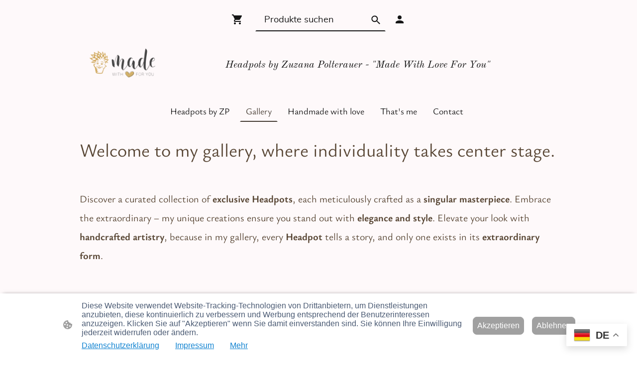

--- FILE ---
content_type: text/javascript
request_url: https://www.headpotsbyzp.com/wp-content/plugins/website-translator/js/float.js?ver=3.0.8-1
body_size: 5666
content:
(function(){
    var gt = window.websiteTranslatorSettings || {};
    gt = gt[document.currentScript.getAttribute('data-iwt-widget-id')] || gt;

    if(gt.default_language == null) {
        console.log('gtranslateSettings is not properly initialized');
        return;
    }

    var lang_array_english = {"af":"Afrikaans","sq":"Albanian","am":"Amharic","ar":"Arabic","hy":"Armenian","az":"Azerbaijani","eu":"Basque","be":"Belarusian","bn":"Bengali","bs":"Bosnian","bg":"Bulgarian","ca":"Catalan","ceb":"Cebuano","ny":"Chichewa","zh-CN":"Chinese (Simplified)","zh-TW":"Chinese (Traditional)","co":"Corsican","hr":"Croatian","cs":"Czech","da":"Danish","nl":"Dutch","en":"English","eo":"Esperanto","et":"Estonian","tl":"Filipino","fi":"Finnish","fr":"French","fy":"Frisian","gl":"Galician","ka":"Georgian","de":"German","el":"Greek","gu":"Gujarati","ht":"Haitian Creole","ha":"Hausa","haw":"Hawaiian","iw":"Hebrew","hi":"Hindi","hmn":"Hmong","hu":"Hungarian","is":"Icelandic","ig":"Igbo","id":"Indonesian","ga":"Irish","it":"Italian","ja":"Japanese","jw":"Javanese","kn":"Kannada","kk":"Kazakh","km":"Khmer","ko":"Korean","ku":"Kurdish (Kurmanji)","ky":"Kyrgyz","lo":"Lao","la":"Latin","lv":"Latvian","lt":"Lithuanian","lb":"Luxembourgish","mk":"Macedonian","mg":"Malagasy","ms":"Malay","ml":"Malayalam","mt":"Maltese","mi":"Maori","mr":"Marathi","mn":"Mongolian","my":"Myanmar (Burmese)","ne":"Nepali","no":"Norwegian","ps":"Pashto","fa":"Persian","pl":"Polish","pt":"Portuguese","pa":"Punjabi","ro":"Romanian","ru":"Russian","sm":"Samoan","gd":"Scottish Gaelic","sr":"Serbian","st":"Sesotho","sn":"Shona","sd":"Sindhi","si":"Sinhala","sk":"Slovak","sl":"Slovenian","so":"Somali","es":"Spanish","su":"Sundanese","sw":"Swahili","sv":"Swedish","tg":"Tajik","ta":"Tamil","te":"Telugu","th":"Thai","tr":"Turkish","uk":"Ukrainian","ur":"Urdu","uz":"Uzbek","vi":"Vietnamese","cy":"Welsh","xh":"Xhosa","yi":"Yiddish","yo":"Yoruba","zu":"Zulu"};
    var lang_array_native = {"af":"Afrikaans","sq":"Shqip","am":"\u12a0\u121b\u122d\u129b","ar":"\u0627\u0644\u0639\u0631\u0628\u064a\u0629","hy":"\u0540\u0561\u0575\u0565\u0580\u0565\u0576","az":"Az\u0259rbaycan dili","eu":"Euskara","be":"\u0411\u0435\u043b\u0430\u0440\u0443\u0441\u043a\u0430\u044f \u043c\u043e\u0432\u0430","bn":"\u09ac\u09be\u0982\u09b2\u09be","bs":"Bosanski","bg":"\u0411\u044a\u043b\u0433\u0430\u0440\u0441\u043a\u0438","ca":"Catal\u00e0","ceb":"Cebuano","ny":"Chichewa","zh-CN":"\u7b80\u4f53\u4e2d\u6587","zh-TW":"\u7e41\u9ad4\u4e2d\u6587","co":"Corsu","hr":"Hrvatski","cs":"\u010ce\u0161tina\u200e","da":"Dansk","nl":"Nederlands","en":"English","eo":"Esperanto","et":"Eesti","tl":"Filipino","fi":"Suomi","fr":"Fran\u00e7ais","fy":"Frysk","gl":"Galego","ka":"\u10e5\u10d0\u10e0\u10d7\u10e3\u10da\u10d8","de":"Deutsch","el":"\u0395\u03bb\u03bb\u03b7\u03bd\u03b9\u03ba\u03ac","gu":"\u0a97\u0ac1\u0a9c\u0ab0\u0abe\u0aa4\u0ac0","ht":"Kreyol ayisyen","ha":"Harshen Hausa","haw":"\u014clelo Hawai\u02bbi","iw":"\u05e2\u05b4\u05d1\u05b0\u05e8\u05b4\u05d9\u05ea","hi":"\u0939\u093f\u0928\u094d\u0926\u0940","hmn":"Hmong","hu":"Magyar","is":"\u00cdslenska","ig":"Igbo","id":"Bahasa Indonesia","ga":"Gaeilge","it":"Italiano","ja":"\u65e5\u672c\u8a9e","jw":"Basa Jawa","kn":"\u0c95\u0ca8\u0ccd\u0ca8\u0ca1","kk":"\u049a\u0430\u0437\u0430\u049b \u0442\u0456\u043b\u0456","km":"\u1797\u17b6\u179f\u17b6\u1781\u17d2\u1798\u17c2\u179a","ko":"\ud55c\uad6d\uc5b4","ku":"\u0643\u0648\u0631\u062f\u06cc\u200e","ky":"\u041a\u044b\u0440\u0433\u044b\u0437\u0447\u0430","lo":"\u0e9e\u0eb2\u0eaa\u0eb2\u0ea5\u0eb2\u0ea7","la":"Latin","lv":"Latvie\u0161u valoda","lt":"Lietuvi\u0173 kalba","lb":"L\u00ebtzebuergesch","mk":"\u041c\u0430\u043a\u0435\u0434\u043e\u043d\u0441\u043a\u0438 \u0458\u0430\u0437\u0438\u043a","mg":"Malagasy","ms":"Bahasa Melayu","ml":"\u0d2e\u0d32\u0d2f\u0d3e\u0d33\u0d02","mt":"Maltese","mi":"Te Reo M\u0101ori","mr":"\u092e\u0930\u093e\u0920\u0940","mn":"\u041c\u043e\u043d\u0433\u043e\u043b","my":"\u1017\u1019\u102c\u1005\u102c","ne":"\u0928\u0947\u092a\u093e\u0932\u0940","no":"Norsk bokm\u00e5l","ps":"\u067e\u069a\u062a\u0648","fa":"\u0641\u0627\u0631\u0633\u06cc","pl":"Polski","pt":"Portugu\u00eas","pa":"\u0a2a\u0a70\u0a1c\u0a3e\u0a2c\u0a40","ro":"Rom\u00e2n\u0103","ru":"\u0420\u0443\u0441\u0441\u043a\u0438\u0439","sm":"Samoan","gd":"G\u00e0idhlig","sr":"\u0421\u0440\u043f\u0441\u043a\u0438 \u0458\u0435\u0437\u0438\u043a","st":"Sesotho","sn":"Shona","sd":"\u0633\u0646\u068c\u064a","si":"\u0dc3\u0dd2\u0d82\u0dc4\u0dbd","sk":"Sloven\u010dina","sl":"Sloven\u0161\u010dina","so":"Afsoomaali","es":"Espa\u00f1ol","su":"Basa Sunda","sw":"Kiswahili","sv":"Svenska","tg":"\u0422\u043e\u04b7\u0438\u043a\u04e3","ta":"\u0ba4\u0bae\u0bbf\u0bb4\u0bcd","te":"\u0c24\u0c46\u0c32\u0c41\u0c17\u0c41","th":"\u0e44\u0e17\u0e22","tr":"T\u00fcrk\u00e7e","uk":"\u0423\u043a\u0440\u0430\u0457\u043d\u0441\u044c\u043a\u0430","ur":"\u0627\u0631\u062f\u0648","uz":"O\u2018zbekcha","vi":"Ti\u1ebfng Vi\u1ec7t","cy":"Cymraeg","xh":"isiXhosa","yi":"\u05d9\u05d9\u05d3\u05d9\u05e9","yo":"Yor\u00f9b\u00e1","zu":"Zulu"};

    var default_language = gt.default_language;
    var languages = gt.languages||Object.keys(lang_array_english);
    var alt_flags = gt.alt_flags||{};
    var flag_style = gt.flag_style||'2d';
    var flags_location = gt.flags_location;
    var url_structure = gt.url_structure||'none';
    var custom_domains = gt.custom_domains||{};
    var switcher_horizontal_position = gt.switcher_horizontal_position||'left';
    var switcher_vertical_position = gt.switcher_vertical_position||'bottom';
    var float_switcher_open_direction = gt.float_switcher_open_direction||'top';
    var native_language_names = gt.native_language_names||false;
    var detect_browser_language = gt.detect_browser_language||false;
    var wrapper_selector = gt.wrapper_selector||'.iwt_wrapper';

    var custom_css = gt.custom_css||'';
    var lang_array = native_language_names && lang_array_native || lang_array_english;

    var u_class = '.iwt_container-'+Array.from('float'+wrapper_selector).reduce(function(h,c){return 0|(31*h+c.charCodeAt(0))},0).toString(36);

    var widget_code = '';
    var widget_css = custom_css;

    flags_location += (flag_style=='3d'?32:'svg')+'/';
    var flag_ext = flag_style=='3d'?'.png':'.svg';

    // helper functions
    function get_flag_src(lang) {
        if(!alt_flags[lang])
            return flags_location+lang+flag_ext;
        else if(alt_flags[lang] == 'usa')
            return flags_location+'en-us'+flag_ext;
        else if(alt_flags[lang] == 'canada')
            return flags_location+'en-ca'+flag_ext;
        else if(alt_flags[lang] == 'brazil')
            return flags_location+'pt-br'+flag_ext;
        else if(alt_flags[lang] == 'mexico')
            return flags_location+'es-mx'+flag_ext;
        else if(alt_flags[lang] == 'argentina')
            return flags_location+'es-ar'+flag_ext;
        else if(alt_flags[lang] == 'colombia')
            return flags_location+'es-co'+flag_ext;
        else if(alt_flags[lang] == 'quebec')
            return flags_location+'fr-qc'+flag_ext;
        else
            return alt_flags[lang];
    }

    function get_lang_href(lang) {
        var href = '#';

        if(url_structure == 'sub_directory') {
            var gt_request_uri = (document.currentScript.getAttribute('data-iwt-orig-url') || (location.pathname.startsWith('/'+current_lang+'/') && '/'+location.pathname.split('/').slice(2).join('/') || location.pathname)) + location.search + location.hash;
            href = (lang == default_language) && location.protocol+'//'+location.hostname+gt_request_uri || location.protocol+'//'+location.hostname+'/'+lang+gt_request_uri;
        } else if(url_structure == 'sub_domain') {
            var gt_request_uri = (document.currentScript.getAttribute('data-iwt-orig-url') || location.pathname) + location.search + location.hash;
            var domain = document.currentScript.getAttribute('data-iwt-orig-domain') || location.hostname;
            if(typeof custom_domains == 'object' && custom_domains[lang])
                href = (lang == default_language) && location.protocol+'//'+domain+gt_request_uri || location.protocol+'//'+custom_domains[lang]+gt_request_uri;
            else
                href = (lang == default_language) && location.protocol+'//'+domain+gt_request_uri || location.protocol+'//'+lang+'.'+domain.replace(/^www\./, '')+gt_request_uri;
        }

        return href;
    }

    var current_lang = document.querySelector('html').getAttribute('lang')||default_language;
    if(url_structure == 'none') {
        var googtrans_matches = document.cookie.match('(^|;) ?googtrans=([^;]*)(;|$)');
        current_lang = googtrans_matches && googtrans_matches[2].split('/')[2] || current_lang;
    }

    if(!lang_array[current_lang])
        current_lang = default_language;

    if(url_structure == 'none') {
        widget_code += '<div id="google_translate_element2"></div>';

        widget_css += "div.skiptranslate,#google_translate_element2{display:none!important}";
        widget_css += "body{top:0!important}";
        widget_css += "font font{background-color:transparent!important;box-shadow:none!important;position:initial!important}";
    }

    widget_css += '.iwt_float_switcher{font-family:Arial;font-size:20px;border-radius:2px;color:#555;display:inline-block;line-height:20px;box-shadow:rgba(0,0,0,0.15) 0 5px 15px;background:#fff;overflow:hidden;transition:all .5s cubic-bezier(0.4, 0, 1, 1)}';
    widget_css += '.iwt_float_switcher img{vertical-align:middle;display:inline-block;width:33px;height:auto;margin:0 5px 0 0;border-radius:3px}';
    if(float_switcher_open_direction == 'left' || float_switcher_open_direction == 'right') {
        var max_width = 0.7 * window.innerWidth - 120;
        if(window.innerWidth < 1000)
            max_width = window.innerWidth - 260;
        max_width += 'px';

        if(switcher_horizontal_position == 'inline')
            max_width = 'calc(100% - 122px)';

        // todo: optimize
        widget_css += '.iwt_float_switcher .iwt_options{position:relative;z-index:777;white-space:nowrap;float:'+float_switcher_open_direction+';max-width:'+max_width+';overflow:hidden;transform:translateX(-'+window.innerWidth+'px);opacity:0;cursor:pointer;transition:all .8s cubic-bezier(.3,1.1,.4,1.1)}';
        widget_css += '.iwt_float_switcher .iwt_options a{display:inline-block;text-decoration:none;padding:'+(flag_style=='3d'?6:10)+'px 15px;color:#444;transition:color .4s linear}';
        widget_css += '.iwt_float_switcher .iwt-selected{position:relative;z-index:888;background-color:#fff;float:left;cursor:pointer;text-transform:uppercase;overflow:hidden;'+(switcher_horizontal_position != 'inline' && 'text-align:'+switcher_horizontal_position)+'}';
    } else {
        widget_css += '.iwt_float_switcher .iwt_options{position:relative;z-index:777;max-height:250px;overflow-y:auto;transform:translateY(-30px);opacity:0;cursor:pointer;transition:all .8s cubic-bezier(.3,1.1,.4,1.1)}';
        widget_css += '.iwt_float_switcher .iwt_options a{display:block;text-decoration:none;padding:'+(flag_style=='3d'?6:10)+'px 15px;color:#444;transition:color .4s linear}';
        widget_css += '.iwt_float_switcher .iwt-selected{position:relative;z-index:888;background-color:#fff;cursor:pointer;text-transform:uppercase;overflow:hidden;'+(switcher_horizontal_position != 'inline' && 'text-align:'+switcher_horizontal_position)+'}';
    }
    widget_css += '.iwt_float_switcher .iwt_options.iwt-open{opacity:1;transform:translateX(0px)}';

    widget_css += '.iwt_float_switcher .iwt_options::-webkit-scrollbar-track{background-color:#f5f5f5}';
    widget_css += '.iwt_float_switcher .iwt_options::-webkit-scrollbar{width:5px}';
    widget_css += '.iwt_float_switcher .iwt_options::-webkit-scrollbar-thumb{background-color:#888}';
    widget_css += '.iwt_float_switcher .iwt_options a:hover{background:#6070a0;color:#fff}';
    widget_css += '.iwt_float_switcher .iwt_options a.iwt-current{display:none}';
    widget_css += '.iwt_float_switcher .iwt-selected .iwt-current-lang{padding:'+(flag_style=='3d'?6:10)+'px 15px;color:#333;font-weight:bold}';
    widget_css += '.iwt_float_switcher .iwt-selected .iwt-current-lang span.iwt-lang-code{position:relative;top:2px}';

    var arr_angle = (float_switcher_open_direction == 'left'||float_switcher_open_direction == 'right')?90:0;
    widget_css += ".iwt_float_switcher .iwt-selected .iwt-current-lang span.iwt_float_switcher-arrow{display:inline-block;height:24px;width:15px;vertical-align:middle;background-image:url(\"data:image/svg+xml;utf8,<svg xmlns='http://www.w3.org/2000/svg' width='16' height='16' viewBox='0 0 285 285'><path d='M282 76.5l-14.2-14.3a9 9 0 0 0-13.1 0L142.5 174.4 30.3 62.2a9 9 0 0 0-13.2 0L3 76.5a9 9 0 0 0 0 13.1l133 133a9 9 0 0 0 13.1 0l133-133a9 9 0 0 0 0-13z' style='fill:%23666'/></svg>\");background-position:50%;background-size:11px;background-repeat:no-repeat;transition:all .3s;transform:rotate("+(arr_angle-180)+"deg)}";
    widget_css += '.iwt_float_switcher .iwt-selected .iwt-current-lang span.iwt_float_switcher-arrow.iwt_arrow_rotate{transform:rotate('+arr_angle+'deg)}';

    if(switcher_horizontal_position == 'inline')
        widget_code += '<div id="iwt_float_wrapper" tabindex="0" role="complementary" aria-label="Click here to change the website language"><div class="iwt_float_switcher notranslate" style="opacity:0">';
    else
        widget_code +=
          '<div id="iwt_float_wrapper" tabindex="0" role="complementary" aria-label="Click here to change the website language" style="position:fixed;' +
          switcher_vertical_position +
          ":20px;" +
          switcher_horizontal_position +
          ':20px;z-index:999999;"><div class="iwt_switcher_wrapper iwt_float_switcher notranslate" style="opacity:0">';

    var gt_current_div = '<div class="iwt-selected"><div class="iwt-current-lang"><img src="'+get_flag_src(current_lang)+'" alt="'+current_lang+'"> <span class="iwt-lang-code">'+current_lang+'</span> <span class="iwt_float_switcher-arrow"></span></div></div>';
    var iwt_options_div = '<div class="iwt_options" style="display:none">';
    languages.forEach(function(lang) {
        var el_a = document.createElement('a');
        el_a.href = get_lang_href(lang);
        el_a.classList.add('nturl');
        current_lang == lang && el_a.classList.add('iwt-current');
        el_a.setAttribute('data-iwt-lang', lang);
        el_a.setAttribute('role', 'button');

        var el_img = document.createElement('img');
        el_img.setAttribute('data-iwt-lazy-src', get_flag_src(lang));
        el_img.alt = lang;

        el_a.appendChild(el_img);
        el_a.innerHTML += ' ' + lang_array[lang];

        iwt_options_div += el_a.outerHTML;
    });
    iwt_options_div += '</div>';

    if((switcher_vertical_position == 'top' && float_switcher_open_direction == 'bottom') || (switcher_vertical_position == 'bottom' && float_switcher_open_direction == 'bottom'))
        widget_code += gt_current_div + iwt_options_div;
    else
        widget_code += iwt_options_div + gt_current_div;

    widget_code += '</div></div>';

    var add_css = document.createElement('style');
    add_css.classList.add('iwt_css');
    add_css.textContent = widget_css;
    document.head.appendChild(add_css);

    document.querySelectorAll(wrapper_selector).forEach(function(e){e.classList.add(u_class.substring(1));e.innerHTML+=widget_code});

    if(url_structure == 'none') {
        function get_current_lang() {var keyValue = document.cookie.match('(^|;) ?googtrans=([^;]*)(;|$)');return keyValue ? keyValue[2].split('/')[2] : null;}
        function fire_event(element,event){try{if(document.createEventObject){var evt=document.createEventObject();element.fireEvent('on'+event,evt)}else{var evt=document.createEvent('HTMLEvents');evt.initEvent(event,true,true);element.dispatchEvent(evt)}}catch(e){}}
        function load_tlib(){if(!window.iwt_translate_script){window.iwt_translate_script=document.createElement('script');iwt_translate_script.src='https://translate.google.com/translate_a/element.js?cb=googleTranslateElementInit2';document.body.appendChild(iwt_translate_script);}}
        window.doIwt = function(lang_pair){if(lang_pair.value)lang_pair=lang_pair.value;if(lang_pair=='')return;var lang=lang_pair.split('|')[1];if(get_current_lang() == null && lang == lang_pair.split('|')[0])return;var teCombo;var sel=document.getElementsByTagName('select');for(var i=0;i<sel.length;i++)if(sel[i].className.indexOf('goog-te-combo')!=-1){teCombo=sel[i];break;}if(document.getElementById('google_translate_element2')==null||document.getElementById('google_translate_element2').innerHTML.length==0||teCombo.length==0||teCombo.innerHTML.length==0){setTimeout(function(){doIwt(lang_pair)},500)}else{teCombo.value=lang;fire_event(teCombo,'change');fire_event(teCombo,'change')}}
        window.googleTranslateElementInit2=function(){new google.translate.TranslateElement({pageLanguage:default_language,autoDisplay:false},'google_translate_element2')};
    }

    var iwt_float_open = false;
    function gt_hscroll(evt){var tgt = evt.target;if(tgt.tagName == 'A')tgt=tgt.parentNode;else if(tgt.tagName == 'IMG')tgt=tgt.parentNode.parentNode;if(evt.type == 'mousewheel'){evt.preventDefault();tgt.scrollLeft -= Math.sign(evt.wheelDelta) * 88;}else if(evt.type == 'touchstart'){gt_touchstart_posx = gt_touchstart_posx_static = evt.touches[0].pageX;gt_touchstart_timestamp = evt.timeStamp;}else if(evt.type == 'touchmove'){evt.preventDefault();tgt.scrollLeft += Math.sign(gt_touchstart_posx - evt.touches[0].pageX) * 10;gt_touchstart_posx = evt.touches[0].pageX;}else if(evt.type == 'touchend'){var scroll_speed = (gt_touchstart_posx_static - evt.changedTouches[0].pageX) / (evt.timeStamp - gt_touchstart_timestamp);tgt.scrollTo({left: tgt.scrollLeft + scroll_speed * 500, behavior: 'smooth'});}}
    function gt_show_float_switcher(el){
        iwt_float_open=true;
        if(switcher_horizontal_position == 'inline')
            el.querySelector(u_class + ' .iwt_options').style.maxWidth = (el.parentNode.clientWidth - el.clientWidth - 1) + 'px';
        el.querySelectorAll(u_class + ' .iwt_options a img:not([src])').forEach(function(img){img.setAttribute('src', img.getAttribute('data-iwt-lazy-src'));});
        el.querySelector(u_class + ' .iwt-selected span.iwt_float_switcher-arrow').classList.add('iwt_arrow_rotate');
        el.querySelectorAll(u_class + ' .iwt_options').forEach(function(e){
            e.style.display='block';
            setTimeout(function(){
                e.classList.add('iwt-open');
                if(float_switcher_open_direction == 'left' || float_switcher_open_direction == 'right') {
                    e.addEventListener('mousewheel', gt_hscroll);
                    e.addEventListener('touchstart', gt_hscroll);
                    e.addEventListener('touchmove', gt_hscroll);
                    e.addEventListener('touchend', gt_hscroll);
                }
            },200);
        });
    }
    function gt_hide_float_switcher(){
        iwt_float_open=false;
        document.querySelectorAll(u_class + ' .iwt_float_switcher .iwt-selected span.iwt_float_switcher-arrow.iwt_arrow_rotate').forEach(function(e){e.classList.remove('iwt_arrow_rotate')});
        document.querySelectorAll(u_class + ' .iwt_float_switcher .iwt_options.iwt-open').forEach(function(e){
            if(float_switcher_open_direction == 'left' || float_switcher_open_direction == 'right') {
                e.removeEventListener('mousewheel', gt_hscroll);
                e.removeEventListener('touchstart', gt_hscroll);
                e.removeEventListener('touchmove', gt_hscroll);
                e.removeEventListener('touchend', gt_hscroll);
            }
            e.classList.remove('iwt-open');
            setTimeout(function(){e.style.display='none'},200);
        });
    }
    function gt_update_float_language(el){
        var lang=el.getAttribute('data-iwt-lang');
        var img_src=el.parentNode.querySelector('a[data-iwt-lang="'+lang+'"] img').getAttribute('src');
        setTimeout(function(){el.parentNode.querySelector('a.iwt-current').classList.remove('iwt-current');el.classList.add('iwt-current');},400);
        el.parentNode.parentNode.querySelector('.iwt-selected img').setAttribute('src',img_src);
        el.parentNode.parentNode.querySelector('.iwt-selected span.iwt-lang-code').innerText=lang;
        gt_hide_float_switcher();
    }

    setTimeout(function(){document.querySelectorAll(u_class + ' .iwt_float_switcher').forEach(function(e){e.style.opacity=1})},20);
    document.querySelectorAll(u_class + ' a[data-iwt-lang]').forEach(function(e){e.addEventListener('click',function(evt){
        if(url_structure == 'none') {
            evt.preventDefault();
            doIwt(default_language+'|'+e.getAttribute('data-iwt-lang'));
        }
        gt_update_float_language(e);
    })});

    document.querySelectorAll(u_class + ' div.iwt-selected').forEach(function(e){
        e.addEventListener('click',function(evt){evt.stopPropagation();if(iwt_float_open)gt_hide_float_switcher();else gt_show_float_switcher(e.parentNode);});
        e.addEventListener('pointerenter',function(evt){evt.target.parentNode.querySelectorAll('.iwt_options img:not([src])').forEach(function(img){img.setAttribute('src', img.getAttribute('data-iwt-lazy-src'))})});
    });

    document.addEventListener('click',function(){if(iwt_float_open)gt_hide_float_switcher()});

    document.getElementById('iwt_float_wrapper').addEventListener('keydown', function(evt) {
        if (evt.key === 'Enter' || evt.key === ' ') {
            evt.stopPropagation();
            if(iwt_float_open)gt_hide_float_switcher();
            else gt_show_float_switcher(evt.currentTarget);
        }
    });

    if(detect_browser_language && window.localStorage && window.navigator && localStorage.getItem('iwt_autoswitch') == null && !/bot|spider|slurp|facebook/i.test(navigator.userAgent)) {
        var accept_language = (navigator.language||navigator.userLanguage).toLowerCase();
        switch(accept_language) {
            case 'zh':
            case 'zh-cn':var preferred_language = 'zh-CN';break;
            case 'zh-tw':
            case 'zh-hk':var preferred_language = 'zh-TW';break;
            case 'he':var preferred_language = 'iw';break;
            default:var preferred_language = accept_language.substr(0,2);break;
        }

        if(current_lang == default_language && preferred_language != default_language && languages.includes(preferred_language)) {
            if(url_structure == 'none') {
                load_tlib();
                window.iwt_translate_script.onload=function(){
                    doIwt(default_language+'|'+preferred_language);
                    var el = document.querySelector(u_class+' a[data-iwt-lang="'+preferred_language+'"]');
                    el.querySelectorAll('img:not([src])').forEach(function(e){e.setAttribute('src', e.getAttribute('data-iwt-lazy-src'))});
                    gt_update_float_language(el);
                };
            } else
                document.querySelectorAll(u_class+' a[data-iwt-lang="'+preferred_language+'"]').forEach(function(e){location.href=e.href});
        }

        localStorage.setItem('iwt_autoswitch', 1);
    }
})();
